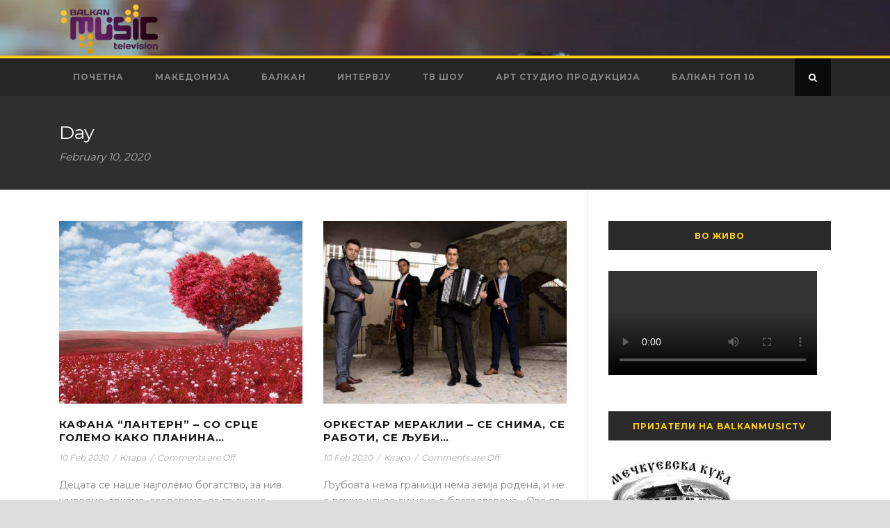

--- FILE ---
content_type: text/html; charset=UTF-8
request_url: http://balkanmusic.tv/2020/02/10/
body_size: 10365
content:
<!DOCTYPE html>
<!--[if IE 7]><html class="ie ie7 ltie8 ltie9" dir="ltr" lang="en-US"
	prefix="og: https://ogp.me/ns#" ><![endif]-->
<!--[if IE 8]><html class="ie ie8 ltie9" dir="ltr" lang="en-US"
	prefix="og: https://ogp.me/ns#" ><![endif]-->
<!--[if !(IE 7) | !(IE 8)  ]><!-->
<html dir="ltr" lang="en-US"
	prefix="og: https://ogp.me/ns#" >
<!--<![endif]-->

<head>
	<meta name="google-site-verification" content="goievCyylqcmqH6IA7ZObjaJt-8Jln9Qfa32PFK-t-4" />
	<meta charset="UTF-8" />
	<meta name="viewport" content="initial-scale=1.0" />	
		
	<link rel="pingback" href="http://balkanmusic.tv/xmlrpc.php" />
	<title>10/02/2020 - BalkanMusicTV</title>
<style>
	/* Custom BSA_PRO Styles */

	/* fonts */

	/* form */
	.bsaProOrderingForm {   }
	.bsaProInput input,
	.bsaProInput input[type='file'],
	.bsaProSelectSpace select,
	.bsaProInputsRight .bsaInputInner,
	.bsaProInputsRight .bsaInputInner label {   }
	.bsaProPrice  {  }
	.bsaProDiscount  {   }
	.bsaProOrderingForm .bsaProSubmit,
	.bsaProOrderingForm .bsaProSubmit:hover,
	.bsaProOrderingForm .bsaProSubmit:active {   }

	/* alerts */
	.bsaProAlert,
	.bsaProAlert > a,
	.bsaProAlert > a:hover,
	.bsaProAlert > a:focus {  }
	.bsaProAlertSuccess {  }
	.bsaProAlertFailed {  }

	/* stats */
	.bsaStatsWrapper .ct-chart .ct-series.ct-series-b .ct-bar,
	.bsaStatsWrapper .ct-chart .ct-series.ct-series-b .ct-line,
	.bsaStatsWrapper .ct-chart .ct-series.ct-series-b .ct-point,
	.bsaStatsWrapper .ct-chart .ct-series.ct-series-b .ct-slice.ct-donut { stroke: #673AB7 !important; }

	.bsaStatsWrapper  .ct-chart .ct-series.ct-series-a .ct-bar,
	.bsaStatsWrapper .ct-chart .ct-series.ct-series-a .ct-line,
	.bsaStatsWrapper .ct-chart .ct-series.ct-series-a .ct-point,
	.bsaStatsWrapper .ct-chart .ct-series.ct-series-a .ct-slice.ct-donut { stroke: #FBCD39 !important; }

	/* Custom CSS */
	</style>
		<!-- All in One SEO 4.3.0 - aioseo.com -->
		<meta name="robots" content="max-image-preview:large" />
		<link rel="canonical" href="http://balkanmusic.tv/2020/02/10/" />
		<meta name="generator" content="All in One SEO (AIOSEO) 4.3.0 " />
		<script type="application/ld+json" class="aioseo-schema">
			{"@context":"https:\/\/schema.org","@graph":[{"@type":"BreadcrumbList","@id":"http:\/\/balkanmusic.tv\/2020\/02\/10\/#breadcrumblist","itemListElement":[{"@type":"ListItem","@id":"http:\/\/balkanmusic.tv\/#listItem","position":1,"item":{"@type":"WebPage","@id":"http:\/\/balkanmusic.tv\/","name":"Home","url":"http:\/\/balkanmusic.tv\/"},"nextItem":"http:\/\/balkanmusic.tv\/2020\/#listItem"},{"@type":"ListItem","@id":"http:\/\/balkanmusic.tv\/2020\/#listItem","position":2,"item":{"@type":"WebPage","@id":"http:\/\/balkanmusic.tv\/2020\/","name":"2020","url":"http:\/\/balkanmusic.tv\/2020\/"},"nextItem":"http:\/\/balkanmusic.tv\/2020\/02\/#listItem","previousItem":"http:\/\/balkanmusic.tv\/#listItem"},{"@type":"ListItem","@id":"http:\/\/balkanmusic.tv\/2020\/02\/#listItem","position":3,"item":{"@type":"WebPage","@id":"http:\/\/balkanmusic.tv\/2020\/02\/","name":"February, 2020","url":"http:\/\/balkanmusic.tv\/2020\/02\/"},"nextItem":"http:\/\/balkanmusic.tv\/2020\/02\/10\/#listItem","previousItem":"http:\/\/balkanmusic.tv\/2020\/#listItem"},{"@type":"ListItem","@id":"http:\/\/balkanmusic.tv\/2020\/02\/10\/#listItem","position":4,"item":{"@type":"WebPage","@id":"http:\/\/balkanmusic.tv\/2020\/02\/10\/","name":"10\/02\/2020","url":"http:\/\/balkanmusic.tv\/2020\/02\/10\/"},"previousItem":"http:\/\/balkanmusic.tv\/2020\/02\/#listItem"}]},{"@type":"CollectionPage","@id":"http:\/\/balkanmusic.tv\/2020\/02\/10\/#collectionpage","url":"http:\/\/balkanmusic.tv\/2020\/02\/10\/","name":"10\/02\/2020 - BalkanMusicTV","inLanguage":"en-US","isPartOf":{"@id":"http:\/\/balkanmusic.tv\/#website"},"breadcrumb":{"@id":"http:\/\/balkanmusic.tv\/2020\/02\/10\/#breadcrumblist"}},{"@type":"Organization","@id":"http:\/\/balkanmusic.tv\/#organization","name":"BalkanMusicTV","url":"http:\/\/balkanmusic.tv\/","sameAs":["https:\/\/www.facebook.com\/balkanmusic.tv"]},{"@type":"WebSite","@id":"http:\/\/balkanmusic.tv\/#website","url":"http:\/\/balkanmusic.tv\/","name":"BalkanMusicTV","inLanguage":"en-US","publisher":{"@id":"http:\/\/balkanmusic.tv\/#organization"}}]}
		</script>
		<!-- All in One SEO -->


<!-- Ads on this site are served by WP PRO Advertising System - All In One Ad Manager v5.3.2 - wordpress-advertising.tunasite.com -->
<!-- / WP PRO Advertising System - All In One Ad Manager. -->

<link rel='dns-prefetch' href='//vjs.zencdn.net' />
<link rel='dns-prefetch' href='//fonts.googleapis.com' />
<link rel='dns-prefetch' href='//s.w.org' />
<link rel="alternate" type="application/rss+xml" title="BalkanMusicTV &raquo; Feed" href="http://balkanmusic.tv/feed/" />
<link rel="alternate" type="application/rss+xml" title="BalkanMusicTV &raquo; Comments Feed" href="http://balkanmusic.tv/comments/feed/" />
		<!-- This site uses the Google Analytics by MonsterInsights plugin v8.12.1 - Using Analytics tracking - https://www.monsterinsights.com/ -->
		<!-- Note: MonsterInsights is not currently configured on this site. The site owner needs to authenticate with Google Analytics in the MonsterInsights settings panel. -->
					<!-- No UA code set -->
				<!-- / Google Analytics by MonsterInsights -->
				<script type="text/javascript">
			window._wpemojiSettings = {"baseUrl":"https:\/\/s.w.org\/images\/core\/emoji\/12.0.0-1\/72x72\/","ext":".png","svgUrl":"https:\/\/s.w.org\/images\/core\/emoji\/12.0.0-1\/svg\/","svgExt":".svg","source":{"concatemoji":"http:\/\/balkanmusic.tv\/wp-includes\/js\/wp-emoji-release.min.js?ver=5.3.20"}};
			!function(e,a,t){var n,r,o,i=a.createElement("canvas"),p=i.getContext&&i.getContext("2d");function s(e,t){var a=String.fromCharCode;p.clearRect(0,0,i.width,i.height),p.fillText(a.apply(this,e),0,0);e=i.toDataURL();return p.clearRect(0,0,i.width,i.height),p.fillText(a.apply(this,t),0,0),e===i.toDataURL()}function c(e){var t=a.createElement("script");t.src=e,t.defer=t.type="text/javascript",a.getElementsByTagName("head")[0].appendChild(t)}for(o=Array("flag","emoji"),t.supports={everything:!0,everythingExceptFlag:!0},r=0;r<o.length;r++)t.supports[o[r]]=function(e){if(!p||!p.fillText)return!1;switch(p.textBaseline="top",p.font="600 32px Arial",e){case"flag":return s([127987,65039,8205,9895,65039],[127987,65039,8203,9895,65039])?!1:!s([55356,56826,55356,56819],[55356,56826,8203,55356,56819])&&!s([55356,57332,56128,56423,56128,56418,56128,56421,56128,56430,56128,56423,56128,56447],[55356,57332,8203,56128,56423,8203,56128,56418,8203,56128,56421,8203,56128,56430,8203,56128,56423,8203,56128,56447]);case"emoji":return!s([55357,56424,55356,57342,8205,55358,56605,8205,55357,56424,55356,57340],[55357,56424,55356,57342,8203,55358,56605,8203,55357,56424,55356,57340])}return!1}(o[r]),t.supports.everything=t.supports.everything&&t.supports[o[r]],"flag"!==o[r]&&(t.supports.everythingExceptFlag=t.supports.everythingExceptFlag&&t.supports[o[r]]);t.supports.everythingExceptFlag=t.supports.everythingExceptFlag&&!t.supports.flag,t.DOMReady=!1,t.readyCallback=function(){t.DOMReady=!0},t.supports.everything||(n=function(){t.readyCallback()},a.addEventListener?(a.addEventListener("DOMContentLoaded",n,!1),e.addEventListener("load",n,!1)):(e.attachEvent("onload",n),a.attachEvent("onreadystatechange",function(){"complete"===a.readyState&&t.readyCallback()})),(n=t.source||{}).concatemoji?c(n.concatemoji):n.wpemoji&&n.twemoji&&(c(n.twemoji),c(n.wpemoji)))}(window,document,window._wpemojiSettings);
		</script>
		<!-- balkanmusic.tv is managing ads with Advanced Ads 1.39.4 – https://wpadvancedads.com/ --><script id="balka-ready">
			window.advanced_ads_ready=function(e,a){a=a||"complete";var d=function(e){return"interactive"===a?"loading"!==e:"complete"===e};d(document.readyState)?e():document.addEventListener("readystatechange",(function(a){d(a.target.readyState)&&e()}),{once:"interactive"===a})},window.advanced_ads_ready_queue=window.advanced_ads_ready_queue||[];		</script>
		<style type="text/css">
img.wp-smiley,
img.emoji {
	display: inline !important;
	border: none !important;
	box-shadow: none !important;
	height: 1em !important;
	width: 1em !important;
	margin: 0 .07em !important;
	vertical-align: -0.1em !important;
	background: none !important;
	padding: 0 !important;
}
</style>
	<link rel='stylesheet' id='wp-block-library-css'  href='http://balkanmusic.tv/wp-includes/css/dist/block-library/style.min.css?ver=5.3.20' type='text/css' media='all' />
<link rel='stylesheet' id='svp_block_free-style-css-css'  href='http://balkanmusic.tv/wp-content/plugins/super-video-player/admin/blocks/dist/blocks.style.build.css' type='text/css' media='all' />
<link rel='stylesheet' id='bradmax-player-css'  href='http://balkanmusic.tv/wp-content/plugins/bradmax-player/assets/css/style.css?ver=5.3.20' type='text/css' media='all' />
<link rel='stylesheet' id='buy_sell_ads_pro_main_stylesheet-css'  href='http://balkanmusic.tv/wp-content/plugins/bsa-plugin-pro-scripteo/frontend/css/asset/style.css?v=4.3.22&#038;ver=5.3.20' type='text/css' media='all' />
<link rel='stylesheet' id='buy_sell_ads_pro_user_panel-css'  href='http://balkanmusic.tv/wp-content/plugins/bsa-plugin-pro-scripteo/frontend/css/asset/user-panel.css?ver=5.3.20' type='text/css' media='all' />
<link rel='stylesheet' id='buy_sell_ads_pro_template_stylesheet-css'  href='http://balkanmusic.tv/wp-content/plugins/bsa-plugin-pro-scripteo/frontend/css/all.css?ver=5.3.20' type='text/css' media='all' />
<link rel='stylesheet' id='buy_sell_ads_pro_animate_stylesheet-css'  href='http://balkanmusic.tv/wp-content/plugins/bsa-plugin-pro-scripteo/frontend/css/asset/animate.css?ver=5.3.20' type='text/css' media='all' />
<link rel='stylesheet' id='buy_sell_ads_pro_chart_stylesheet-css'  href='http://balkanmusic.tv/wp-content/plugins/bsa-plugin-pro-scripteo/frontend/css/asset/chart.css?ver=5.3.20' type='text/css' media='all' />
<link rel='stylesheet' id='buy_sell_ads_pro_carousel_stylesheet-css'  href='http://balkanmusic.tv/wp-content/plugins/bsa-plugin-pro-scripteo/frontend/css/asset/bsa.carousel.css?ver=5.3.20' type='text/css' media='all' />
<link rel='stylesheet' id='buy_sell_ads_pro_materialize_stylesheet-css'  href='http://balkanmusic.tv/wp-content/plugins/bsa-plugin-pro-scripteo/frontend/css/asset/material-design.css?ver=5.3.20' type='text/css' media='all' />
<link rel='stylesheet' id='jquery-ui-css'  href='http://balkanmusic.tv/wp-content/plugins/bsa-plugin-pro-scripteo/frontend/css/asset/ui-datapicker.css?ver=5.3.20' type='text/css' media='all' />
<link rel='stylesheet' id='contact-form-7-css'  href='http://balkanmusic.tv/wp-content/plugins/contact-form-7/includes/css/styles.css?ver=5.1.6' type='text/css' media='all' />
<link rel='stylesheet' id='bplugins-plyrio-css'  href='http://balkanmusic.tv/wp-content/plugins/super-video-player//public/css/player-style.css?ver=1.6.11' type='text/css' media='all' />
<link rel='stylesheet' id='videojs-css'  href='//vjs.zencdn.net/5.9.2/video-js.css?ver=5.3.20' type='text/css' media='all' />
<link rel='stylesheet' id='videojs-style-css'  href='http://balkanmusic.tv/wp-content/plugins/videojs-hls-player/videojs-hls-player.css?ver=5.3.20' type='text/css' media='all' />
<link rel='stylesheet' id='videojs-airplay-css'  href='http://balkanmusic.tv/wp-content/plugins/videojs-hls-player/videojs-airplay/videojs.airplay.css?ver=5.3.20' type='text/css' media='all' />
<link rel='stylesheet' id='WPPAS_VBC_BNR_STYLE-css'  href='http://balkanmusic.tv/wp-content/plugins/wppas/public/assets/css/vbc/wppas_vbc_bnr.css?ver=5.3.2' type='text/css' media='all' />
<link rel='stylesheet' id='style-css'  href='http://balkanmusic.tv/wp-content/themes/urbanmag/style.css?ver=5.3.20' type='text/css' media='all' />
<link rel='stylesheet' id='Montserrat-google-font-css'  href='http://fonts.googleapis.com/css?family=Montserrat%3Aregular%2C700&#038;subset=latin&#038;ver=5.3.20' type='text/css' media='all' />
<link rel='stylesheet' id='superfish-css'  href='http://balkanmusic.tv/wp-content/themes/urbanmag/plugins/superfish/css/superfish.css?ver=5.3.20' type='text/css' media='all' />
<link rel='stylesheet' id='dlmenu-css'  href='http://balkanmusic.tv/wp-content/themes/urbanmag/plugins/dl-menu/component.css?ver=5.3.20' type='text/css' media='all' />
<link rel='stylesheet' id='font-awesome-css'  href='http://balkanmusic.tv/wp-content/themes/urbanmag/plugins/font-awesome-new/css/font-awesome.min.css?ver=5.3.20' type='text/css' media='all' />
<link rel='stylesheet' id='jquery-fancybox-css'  href='http://balkanmusic.tv/wp-content/themes/urbanmag/plugins/fancybox/jquery.fancybox.css?ver=5.3.20' type='text/css' media='all' />
<link rel='stylesheet' id='flexslider-css'  href='http://balkanmusic.tv/wp-content/themes/urbanmag/plugins/flexslider/flexslider.css?ver=5.3.20' type='text/css' media='all' />
<link rel='stylesheet' id='style-responsive-css'  href='http://balkanmusic.tv/wp-content/themes/urbanmag/stylesheet/style-responsive.css?ver=5.3.20' type='text/css' media='all' />
<link rel='stylesheet' id='style-custom-css'  href='http://balkanmusic.tv/wp-content/themes/urbanmag/stylesheet/style-custom.css?ver=5.3.20' type='text/css' media='all' />
<script type='text/javascript' src='http://balkanmusic.tv/wp-includes/js/jquery/jquery.js?ver=1.12.4-wp'></script>
<script type='text/javascript' src='http://balkanmusic.tv/wp-includes/js/jquery/jquery-migrate.min.js?ver=1.4.1'></script>
<script type='text/javascript' src='http://balkanmusic.tv/wp-includes/js/plupload/moxie.min.js?ver=1.3.5'></script>
<script type='text/javascript' src='http://balkanmusic.tv/wp-includes/js/plupload/plupload.min.js?ver=2.1.9'></script>
<script type='text/javascript'>
/* <![CDATA[ */
var pluploadL10n = {"queue_limit_exceeded":"You have attempted to queue too many files.","file_exceeds_size_limit":"%s exceeds the maximum upload size for this site.","zero_byte_file":"This file is empty. Please try another.","invalid_filetype":"Sorry, this file type is not permitted for security reasons.","not_an_image":"This file is not an image. Please try another.","image_memory_exceeded":"Memory exceeded. Please try another smaller file.","image_dimensions_exceeded":"This is larger than the maximum size. Please try another.","default_error":"An error occurred in the upload. Please try again later.","missing_upload_url":"There was a configuration error. Please contact the server administrator.","upload_limit_exceeded":"You may only upload 1 file.","http_error":"Unexpected response from the server. The file may have been uploaded successfully. Check in the Media Library or reload the page.","http_error_image":"Post-processing of the image failed. If this is a photo or a large image, please scale it down to 2500 pixels and upload it again.","upload_failed":"Upload failed.","big_upload_failed":"Please try uploading this file with the %1$sbrowser uploader%2$s.","big_upload_queued":"%s exceeds the maximum upload size for the multi-file uploader when used in your browser.","io_error":"IO error.","security_error":"Security error.","file_cancelled":"File canceled.","upload_stopped":"Upload stopped.","dismiss":"Dismiss","crunching":"Crunching\u2026","deleted":"moved to the trash.","error_uploading":"\u201c%s\u201d has failed to upload."};
/* ]]> */
</script>
<script type='text/javascript' src='http://balkanmusic.tv/wp-includes/js/plupload/handlers.min.js?ver=5.3.20'></script>
<script type='text/javascript'>
/* <![CDATA[ */
var wppas_vbc_upload = {"ajaxurl":"http:\/\/balkanmusic.tv\/wp-admin\/admin-ajax.php","nonce":"15d2bc6140","remove":"7814c0f1f3","number":"1","upload_enabled":"1","confirmMsg":"Are you sure you want to delete this?","plupload":{"runtimes":"html5,flash,html4","browse_button":"wppas-vbc-uploader","container":"wppas-vbc-upload-container","file_data_name":"wppas_vbc_upload_file","max_file_size":"100000000b","url":"http:\/\/balkanmusic.tv\/wp-admin\/admin-ajax.php?action=wppas_vbc_upload&nonce=89e988f04e","flash_swf_url":"http:\/\/balkanmusic.tv\/wp-includes\/js\/plupload\/plupload.flash.swf","filters":[{"title":"Allowed Files","extensions":"jpg,gif,png"}],"multipart":true,"urlstream_upload":true,"multipart_params":{"upload_folder":""}}};
/* ]]> */
</script>
<script type='text/javascript' src='http://balkanmusic.tv/wp-content/plugins/wppas/public/assets/js/vbc/AjaxUpload.js?ver=5.3.20'></script>
<script type='text/javascript' src='http://balkanmusic.tv/wp-content/plugins/bradmax-player/assets/js/bradmax_player.js?ver=1672964047'></script>
<script type='text/javascript'>
/* <![CDATA[ */
var thickboxL10n = {"next":"Next >","prev":"< Prev","image":"Image","of":"of","close":"Close","noiframes":"This feature requires inline frames. You have iframes disabled or your browser does not support them.","loadingAnimation":"http:\/\/balkanmusic.tv\/wp-includes\/js\/thickbox\/loadingAnimation.gif"};
/* ]]> */
</script>
<script type='text/javascript' src='http://balkanmusic.tv/wp-includes/js/thickbox/thickbox.js?ver=3.1-20121105'></script>
<script type='text/javascript' src='http://balkanmusic.tv/wp-includes/js/underscore.min.js?ver=1.8.3'></script>
<script type='text/javascript' src='http://balkanmusic.tv/wp-includes/js/shortcode.min.js?ver=5.3.20'></script>
<script type='text/javascript' src='http://balkanmusic.tv/wp-admin/js/media-upload.min.js?ver=5.3.20'></script>
<script type='text/javascript' src='http://balkanmusic.tv/wp-content/plugins/bsa-plugin-pro-scripteo/frontend/js/script.js?ver=5.3.20'></script>
<script type='text/javascript' src='http://balkanmusic.tv/wp-content/plugins/bsa-plugin-pro-scripteo/frontend/js/jquery.viewportchecker.js?ver=5.3.20'></script>
<script type='text/javascript' src='http://balkanmusic.tv/wp-content/plugins/bsa-plugin-pro-scripteo/frontend/js/chart.js?ver=5.3.20'></script>
<script type='text/javascript' src='http://balkanmusic.tv/wp-content/plugins/bsa-plugin-pro-scripteo/frontend/js/bsa.carousel.js?ver=5.3.20'></script>
<script type='text/javascript' src='http://balkanmusic.tv/wp-content/plugins/bsa-plugin-pro-scripteo/frontend/js/jquery.simplyscroll.js?ver=5.3.20'></script>
<script type='text/javascript' src='http://balkanmusic.tv/wp-content/plugins/super-video-player//public/js/super-video.js?ver=1.6.11'></script>
<script type='text/javascript' src='//vjs.zencdn.net/ie8/1.1.2/videojs-ie8.min.js?ver=1.0.2'></script>
<script type='text/javascript' src='http://balkanmusic.tv/wp-content/plugins/wppas/templates/js/advertising.js?ver=5.3.20'></script>
<script type='text/javascript'>
/* <![CDATA[ */
var data = {"licence":""};
/* ]]> */
</script>
<script type='text/javascript' src='http://balkanmusic.tv/wp-content/plugins/jw-player-7-for-wp/js/jwppp-licence.js?ver=5.3.20'></script>
<link rel='https://api.w.org/' href='http://balkanmusic.tv/wp-json/' />
<link rel="EditURI" type="application/rsd+xml" title="RSD" href="http://balkanmusic.tv/xmlrpc.php?rsd" />
<link rel="wlwmanifest" type="application/wlwmanifest+xml" href="http://balkanmusic.tv/wp-includes/wlwmanifest.xml" /> 
<meta name="generator" content="WordPress 5.3.20" />
			<meta property="ia:markup_url" content="http://balkanmusic.tv/%d0%ba%d0%b0%d1%84%d0%b0%d0%bd%d0%b0-%d0%bb%d0%b0%d0%bd%d1%82%d0%b5%d1%80%d0%bd-%d1%81%d0%be-%d1%81%d1%80%d1%86%d0%b5-%d0%b3%d0%be%d0%bb%d0%b5%d0%bc%d0%be-%d0%ba%d0%b0/?ia_markup=1" />
			
<!-- This site is embedding HLS video using Video.js HLS Plugin v1.0.2 - https://www.socialite-media.com/videojs-hls-player-for-wordpress -->

<!-- load the script for older ie version -->
<!--[if lt IE 9]>
<script src="http://balkanmusic.tv/wp-content/themes/urbanmag/javascript/html5.js" type="text/javascript"></script>
<script src="http://balkanmusic.tv/wp-content/themes/urbanmag/plugins/easy-pie-chart/excanvas.js" type="text/javascript"></script>
<![endif]-->
<link rel="icon" href="http://balkanmusic.tv/wp-content/uploads/2020/02/cropped-Balkan-Music-logoOK-32x32.png" sizes="32x32" />
<link rel="icon" href="http://balkanmusic.tv/wp-content/uploads/2020/02/cropped-Balkan-Music-logoOK-192x192.png" sizes="192x192" />
<link rel="apple-touch-icon-precomposed" href="http://balkanmusic.tv/wp-content/uploads/2020/02/cropped-Balkan-Music-logoOK-180x180.png" />
<meta name="msapplication-TileImage" content="http://balkanmusic.tv/wp-content/uploads/2020/02/cropped-Balkan-Music-logoOK-270x270.png" />
		<style type="text/css" id="wp-custom-css">
			.gdlr-styled-box-body {
    padding: 0px 0px 25px;
}		</style>
			<!-- Global site tag (gtag.js) - Google Analytics -->
<script async src="https://www.googletagmanager.com/gtag/js?id=UA-164066264-1"></script>
<script>
  window.dataLayer = window.dataLayer || [];
  function gtag(){dataLayer.push(arguments);}
  gtag('js', new Date());

  gtag('config', 'UA-164066264-1');
</script>


</head>

<body class="archive date aa-prefix-balka-">
<div class="body-wrapper  style-header-1 float-menu float-sidebar" data-home="http://balkanmusic.tv" >
		
	<!-- top navigation -->
		
	
		<header class="gdlr-header-wrapper normal-header"  >

		<!-- logo -->
		<div class="gdlr-header-container container">
			<div class="gdlr-header-inner">
				<!-- logo -->
				<div class="gdlr-logo">
					<a href="http://balkanmusic.tv" >
						<img src="http://balkanmusic.tv/wp-content/uploads/2025/02/BalkanMusicTelevision.png" alt="" width="1444" height="784" />					</a>
					<div class="gdlr-responsive-navigation dl-menuwrapper" id="gdlr-responsive-navigation" ><button class="dl-trigger">Open Menu</button><ul id="menu-menu-1" class="dl-menu gdlr-main-mobile-menu"><li id="menu-item-16" class="menu-item menu-item-type-custom menu-item-object-custom menu-item-home menu-item-16"><a href="http://balkanmusic.tv/">Почетна</a></li>
<li id="menu-item-18" class="menu-item menu-item-type-taxonomy menu-item-object-category menu-item-18"><a href="http://balkanmusic.tv/category/%d0%bc%d0%b0%d0%ba%d0%b5%d0%b4%d0%be%d0%bd%d0%b8%d1%98%d0%b0/">Македонија</a></li>
<li id="menu-item-27" class="menu-item menu-item-type-taxonomy menu-item-object-category menu-item-27"><a href="http://balkanmusic.tv/category/%d0%b1%d0%b0%d0%bb%d0%ba%d0%b0%d0%bd/">Балкан</a></li>
<li id="menu-item-5043" class="menu-item menu-item-type-taxonomy menu-item-object-category menu-item-5043"><a href="http://balkanmusic.tv/category/%d0%b8%d0%bd%d1%82%d0%b5%d1%80%d0%b2%d1%98%d1%83/">Интервју</a></li>
<li id="menu-item-4994" class="menu-item menu-item-type-taxonomy menu-item-object-category menu-item-4994"><a href="http://balkanmusic.tv/category/tv-show/">ТВ Шоу</a></li>
<li id="menu-item-5008" class="menu-item menu-item-type-taxonomy menu-item-object-category menu-item-5008"><a href="http://balkanmusic.tv/category/art-studio-produkcija/">Арт Студио Продукција</a></li>
<li id="menu-item-5097" class="menu-item menu-item-type-post_type menu-item-object-page menu-item-5097"><a href="http://balkanmusic.tv/balkan-top-10/">Балкан ТОП 10</a></li>
</ul></div>				</div>
				<div class="gdlr-logo-right-banner"><a href="#" target="_blank" ></a></div>				<div class="clear"></div>
			</div>
		</div>
		<!-- navigation -->
		<div id="gdlr-header-substitute" ></div><div class="gdlr-navigation-wrapper"><div class="gdlr-navigation-container container"><div class="gdlr-navigation-gimmick" id="gdlr-navigation-gimmick"></div><nav class="gdlr-navigation gdlr-align-left" id="gdlr-main-navigation" role="navigation"><ul id="menu-menu-2" class="sf-menu gdlr-main-menu"><li  class="menu-item menu-item-type-custom menu-item-object-custom menu-item-home menu-item-16menu-item menu-item-type-custom menu-item-object-custom menu-item-home menu-item-16 gdlr-normal-menu"><a href="http://balkanmusic.tv/">Почетна</a></li>
<li  class="menu-item menu-item-type-taxonomy menu-item-object-category menu-item-18menu-item menu-item-type-taxonomy menu-item-object-category menu-item-18 gdlr-normal-menu"><a href="http://balkanmusic.tv/category/%d0%bc%d0%b0%d0%ba%d0%b5%d0%b4%d0%be%d0%bd%d0%b8%d1%98%d0%b0/">Македонија</a></li>
<li  class="menu-item menu-item-type-taxonomy menu-item-object-category menu-item-27menu-item menu-item-type-taxonomy menu-item-object-category menu-item-27 gdlr-normal-menu"><a href="http://balkanmusic.tv/category/%d0%b1%d0%b0%d0%bb%d0%ba%d0%b0%d0%bd/">Балкан</a></li>
<li  class="menu-item menu-item-type-taxonomy menu-item-object-category menu-item-5043menu-item menu-item-type-taxonomy menu-item-object-category menu-item-5043 gdlr-normal-menu"><a href="http://balkanmusic.tv/category/%d0%b8%d0%bd%d1%82%d0%b5%d1%80%d0%b2%d1%98%d1%83/">Интервју</a></li>
<li  class="menu-item menu-item-type-taxonomy menu-item-object-category menu-item-4994menu-item menu-item-type-taxonomy menu-item-object-category menu-item-4994 gdlr-normal-menu"><a href="http://balkanmusic.tv/category/tv-show/">ТВ Шоу</a></li>
<li  class="menu-item menu-item-type-taxonomy menu-item-object-category menu-item-5008menu-item menu-item-type-taxonomy menu-item-object-category menu-item-5008 gdlr-normal-menu"><a href="http://balkanmusic.tv/category/art-studio-produkcija/">Арт Студио Продукција</a></li>
<li  class="menu-item menu-item-type-post_type menu-item-object-page menu-item-5097menu-item menu-item-type-post_type menu-item-object-page menu-item-5097 gdlr-normal-menu"><a href="http://balkanmusic.tv/balkan-top-10/">Балкан ТОП 10</a></li>
</ul><i class="icon-search fa fa-search gdlr-menu-search-button" id="gdlr-menu-search-button" ></i>
<div class="gdlr-menu-search" id="gdlr-menu-search">
	<form method="get" id="searchform" action="http://balkanmusic.tv/">
				<div class="search-text">
			<input type="text" value="Type Keywords" name="s" autocomplete="off" data-default="Type Keywords" />
		</div>
		<input type="submit" value="" />
		<div class="clear"></div>
	</form>	
</div>	
</nav><div class="clear"></div></div></div>		<div class="clear"></div>
	</header>
	
			<div class="gdlr-page-title-wrapper" >
			<div class="gdlr-page-title-container container" >
				<h3 class="gdlr-page-title">Day</h3>
								<h1 class="gdlr-page-caption">February 10, 2020</h1>
							</div>	
		</div>		
		<!-- is search -->	<div class="content-wrapper">
<div class="gdlr-content">

		

	<div class="with-sidebar-wrapper">
		<div class="with-sidebar-container container">
			<div class="with-sidebar-left eight columns">
				<div class="with-sidebar-content twelve gdlr-item-start-content columns">
					<div class="blog-item-holder"><div class="gdlr-isotope" data-type="blog" data-layout="fitRows" ><div class="clear"></div><div class="six columns"><div class="gdlr-item gdlr-blog-grid"><div class="gdlr-ux gdlr-blog-grid-ux">
<article class="post-267 post type-post status-publish format-standard has-post-thumbnail hentry category-2">
	<div class="gdlr-standard-style">
		<div class="gdlr-blog-thumbnail "><a href="http://balkanmusic.tv/%d0%ba%d0%b0%d1%84%d0%b0%d0%bd%d0%b0-%d0%bb%d0%b0%d0%bd%d1%82%d0%b5%d1%80%d0%bd-%d1%81%d0%be-%d1%81%d1%80%d1%86%d0%b5-%d0%b3%d0%be%d0%bb%d0%b5%d0%bc%d0%be-%d0%ba%d0%b0/"> <img src="http://balkanmusic.tv/wp-content/uploads/2020/02/P.T.2-400x300.jpg" alt="" width="400" height="300" /></a></div>	
		<header class="post-header">
							<h3 class="gdlr-blog-title"><a href="http://balkanmusic.tv/%d0%ba%d0%b0%d1%84%d0%b0%d0%bd%d0%b0-%d0%bb%d0%b0%d0%bd%d1%82%d0%b5%d1%80%d0%bd-%d1%81%d0%be-%d1%81%d1%80%d1%86%d0%b5-%d0%b3%d0%be%d0%bb%d0%b5%d0%bc%d0%be-%d0%ba%d0%b0/">Кафана “Лантерн” – со срце големо како планина&#8230;</a></h3>
						<div class="clear"></div>
		</header><!-- entry-header -->
		
		<div class="gdlr-blog-info gdlr-info"><span class="gdlr-separator">/</span><div class="blog-info blog-date"><a href="http://balkanmusic.tv/2020/02/10/">10 Feb 2020</a></div><span class="gdlr-separator">/</span><div class="blog-info blog-author"><a href="http://balkanmusic.tv/author/klara/" title="Posts by Клара" rel="author">Клара</a></div><span class="gdlr-separator">/</span><div class="blog-info blog-comment"><span>Comments are Off</span></div><div class="clear"></div></div><div class="gdlr-blog-content">Децата се наше најголемо богатство, за нив живееме, трчаме, создаваме, се грижиме, љубиме&#8230;но понекогаш судбината испишува некои тажни страници во нашиот живот.... <div class="clear"></div><a href="http://balkanmusic.tv/%d0%ba%d0%b0%d1%84%d0%b0%d0%bd%d0%b0-%d0%bb%d0%b0%d0%bd%d1%82%d0%b5%d1%80%d0%bd-%d1%81%d0%be-%d1%81%d1%80%d1%86%d0%b5-%d0%b3%d0%be%d0%bb%d0%b5%d0%bc%d0%be-%d0%ba%d0%b0/" class="excerpt-read-more">Прочитај повеќе<i class="fa fa-caret-right icon-caret-right"></i></a></div>	
	
		
	</div>
</article><!-- #post --></div></div></div><div class="six columns"><div class="gdlr-item gdlr-blog-grid"><div class="gdlr-ux gdlr-blog-grid-ux">
<article class="post-102 post type-post status-publish format-standard has-post-thumbnail hentry category-7">
	<div class="gdlr-standard-style">
		<div class="gdlr-blog-thumbnail "><a href="http://balkanmusic.tv/%d0%be%d1%80%d0%ba%d0%b5%d1%81%d1%82%d0%b0%d1%80-%d0%bc%d0%b5%d1%80%d0%b0%d0%ba%d0%bb%d0%b8%d0%b8-%d1%81%d0%b5-%d1%81%d0%bd%d0%b8%d0%bc%d0%b0-%d1%81%d0%b5-%d1%80%d0%b0%d0%b1%d0%be%d1%82/"> <img src="http://balkanmusic.tv/wp-content/uploads/2020/02/Meraklii2-400x300.jpg" alt="" width="400" height="300" /></a></div>	
		<header class="post-header">
							<h3 class="gdlr-blog-title"><a href="http://balkanmusic.tv/%d0%be%d1%80%d0%ba%d0%b5%d1%81%d1%82%d0%b0%d1%80-%d0%bc%d0%b5%d1%80%d0%b0%d0%ba%d0%bb%d0%b8%d0%b8-%d1%81%d0%b5-%d1%81%d0%bd%d0%b8%d0%bc%d0%b0-%d1%81%d0%b5-%d1%80%d0%b0%d0%b1%d0%be%d1%82/">Оркестар Мераклии – се снима, се работи, се љуби&#8230;</a></h3>
						<div class="clear"></div>
		</header><!-- entry-header -->
		
		<div class="gdlr-blog-info gdlr-info"><span class="gdlr-separator">/</span><div class="blog-info blog-date"><a href="http://balkanmusic.tv/2020/02/10/">10 Feb 2020</a></div><span class="gdlr-separator">/</span><div class="blog-info blog-author"><a href="http://balkanmusic.tv/author/klara/" title="Posts by Клара" rel="author">Клара</a></div><span class="gdlr-separator">/</span><div class="blog-info blog-comment"><span>Comments are Off</span></div><div class="clear"></div></div><div class="gdlr-blog-content">Љубовта нема граници нема земја родена, и не е важно кај да си нека е благословена&#8230; Ова се зборови од авторската хитовска... <div class="clear"></div><a href="http://balkanmusic.tv/%d0%be%d1%80%d0%ba%d0%b5%d1%81%d1%82%d0%b0%d1%80-%d0%bc%d0%b5%d1%80%d0%b0%d0%ba%d0%bb%d0%b8%d0%b8-%d1%81%d0%b5-%d1%81%d0%bd%d0%b8%d0%bc%d0%b0-%d1%81%d0%b5-%d1%80%d0%b0%d0%b1%d0%be%d1%82/" class="excerpt-read-more">Прочитај повеќе<i class="fa fa-caret-right icon-caret-right"></i></a></div>	
	
		
	</div>
</article><!-- #post --></div></div></div><div class="clear"></div></div><div class="clear"></div></div>					</div>
				
				<div class="clear"></div>
			</div>
			
<div class="gdlr-sidebar gdlr-right-sidebar four columns">
	<div class="gdlr-item-start-content sidebar-right-item" >
	<div id="custom_html-8" class="widget_text widget widget_custom_html gdlr-item gdlr-widget"><h3 class="gdlr-widget-title">Во живо</h3><div class="clear"></div><div class="textwidget custom-html-widget">
    <div class="videojs-hls-player-wrapper videojs697cd81b3f72e">
		<video id="videojs697cd81b3f72e" class="video-js vjs-default-skin vjs-fluid vjs-16-9 vjs-big-play-centered" controls preload="auto" autoplay data-setup='{"fluid":true,"plugins":{"airplayButton":{}}}'>
			
			<source src="http://giganet.mk/hls/balkanmusictv.m3u8" type="application/x-mpegURL" />
	
			<p class="vjs-no-js">To view this video please enable JavaScript, and consider upgrading to a web browser that <a href="http://videojs.com/html5-video-support/" target="_blank" rel="noopener noreferrer">supports HTML5 video</a></p>
		</video>
	</div>
    
</div></div><div id="media_image-5" class="widget widget_media_image gdlr-item gdlr-widget"><h3 class="gdlr-widget-title">Пријатели на BalkanMusicTV</h3><div class="clear"></div><img width="180" height="114" src="http://balkanmusic.tv/wp-content/uploads/2024/02/meckuevska-kukja.jpg" class="image wp-image-4941  attachment-full size-full" alt="" style="max-width: 100%; height: auto;" /></div><div id="media_image-12" class="widget widget_media_image gdlr-item gdlr-widget"><img width="226" height="70" src="http://balkanmusic.tv/wp-content/uploads/2023/08/serma-bela-za-sajt.png" class="image wp-image-4911  attachment-full size-full" alt="" style="max-width: 100%; height: auto;" /></div>	</div>
</div>
			<div class="clear"></div>
		</div>				
	</div>				

</div><!-- gdlr-content -->
		<div class="clear" ></div>
	</div><!-- content wrapper -->

		
	<footer class="footer-wrapper" >
				<div class="footer-container container">
										<div class="footer-column four columns" id="footer-widget-1" >
					<div id="custom_html-5" class="widget_text widget widget_custom_html gdlr-item gdlr-widget"><h3 class="gdlr-widget-title">За Нас</h3><div class="clear"></div><div class="textwidget custom-html-widget">Телевизия„Балкан мюзик” поставя за своя основнацел популяризирането на музиката от региона на Балканите, а заедно с това икултурата на отделните държави от Балканите, като включва различни гледни точкикъм една сравнително близка и позната звукова, визуална и темпераментна среда</div></div>				</div>
										<div class="footer-column four columns" id="footer-widget-2" >
					<div id="custom_html-6" class="widget_text widget widget_custom_html gdlr-item gdlr-widget"><h3 class="gdlr-widget-title">Социјални Медиуми</h3><div class="clear"></div><div class="textwidget custom-html-widget"><div class="social-links">
    <a href="https://www.facebook.com/balkanmusic.tv" target="_blank" aria-label="Facebook" rel="noopener noreferrer">
        <svg xmlns="http://www.w3.org/2000/svg" width="24" height="24" viewbox="0 0 24 24" fill="currentColor">
            <path d="M22 12.1C22 6.53 17.5 2 12 2S2 6.53 2 12.1c0 5.06 3.66 9.27 8.44 10.02V14.8h-2.6v-2.7h2.6v-2.05c0-2.57 1.5-3.99 3.8-3.99 1.1 0 2.26.2 2.26.2v2.5h-1.27c-1.24 0-1.63.77-1.63 1.55V12h2.77l-.44 2.7h-2.33v7.32C18.34 21.38 22 17.16 22 12.1z"/>
        </svg>
    </a>
    <a href="https://www.instagram.com/balkanmusictv/" target="_blank" aria-label="Instagram" rel="noopener noreferrer">
        <svg xmlns="http://www.w3.org/2000/svg" width="24" height="24" viewbox="0 0 24 24" fill="currentColor">
            <path d="M7.75 2h8.5A5.75 5.75 0 0 1 22 7.75v8.5A5.75 5.75 0 0 1 16.25 22h-8.5A5.75 5.75 0 0 1 2 16.25v-8.5A5.75 5.75 0 0 1 7.75 2zm0 1.5A4.25 4.25 0 0 0 3.5 7.75v8.5A4.25 4.25 0 0 0 7.75 20.5h8.5A4.25 4.25 0 0 0 20.5 16.25v-8.5A4.25 4.25 0 0 0 16.25 3.5h-8.5zm10.2 3.04a.9.9 0 1 1-1.8 0 .9.9 0 0 1 1.8 0zM12 7.1a4.9 4.9 0 1 1 0 9.8 4.9 4.9 0 0 1 0-9.8zm0 1.5a3.4 3.4 0 1 0 0 6.8 3.4 3.4 0 0 0 0-6.8z"/>
        </svg>
    </a>
	<a href="https://www.youtube.com/@balkanmusictv7623/videos" target="_blank" aria-label="YouTube" rel="noopener noreferrer">
        <svg xmlns="http://www.w3.org/2000/svg" width="24" height="24" fill="currentColor" viewbox="0 0 576 512">
            <path d="M549.655 124.083c-6.281-23.657-24.918-42.277-48.6-48.608C461.866 64 288 64 288 64S114.134 64 74.945 75.475C51.263 81.806 32.626 100.426 26.345 124.083 16 166.39 16 256 16 256s0 89.61 10.345 131.917c6.281 23.657 24.918 41.277 48.6 47.608C114.134 448 288 448 288 448s173.866 0 213.055-11.475c23.682-6.331 42.319-24.951 48.6-47.608C560 345.61 560 256 560 256s0-89.61-10.345-131.917zM232 338V174l142 82-142 82z"/>
        </svg>
    </a>
</div>
</div></div>				</div>
										<div class="footer-column four columns" id="footer-widget-3" >
									</div>
									<div class="clear"></div>
		</div>
				
				<div class="copyright-wrapper">
			<div class="copyright-container container">
				<div class="copyright-left">
 									</div>
				<div class="copyright-right">
 										<a href="https://balkanmusic.tv">BalkanMusicTV</a> &copy; 2020 - Сите права се задржани.
				</div>
				<div class="clear"></div>
			</div>
		</div>
			</footer>
	</div> <!-- body-wrapper -->
<script type="text/javascript"></script><script type='text/javascript' src='http://balkanmusic.tv/wp-includes/js/jquery/ui/core.min.js?ver=1.11.4'></script>
<script type='text/javascript' src='http://balkanmusic.tv/wp-includes/js/jquery/ui/datepicker.min.js?ver=1.11.4'></script>
<script type='text/javascript'>
jQuery(document).ready(function(jQuery){jQuery.datepicker.setDefaults({"closeText":"Close","currentText":"Today","monthNames":["January","February","March","April","May","June","July","August","September","October","November","December"],"monthNamesShort":["Jan","Feb","Mar","Apr","May","Jun","Jul","Aug","Sep","Oct","Nov","Dec"],"nextText":"Next","prevText":"Previous","dayNames":["Sunday","Monday","Tuesday","Wednesday","Thursday","Friday","Saturday"],"dayNamesShort":["Sun","Mon","Tue","Wed","Thu","Fri","Sat"],"dayNamesMin":["S","M","T","W","T","F","S"],"dateFormat":"dd\/mm\/yy","firstDay":1,"isRTL":false});});
</script>
<script type='text/javascript'>
/* <![CDATA[ */
var wpcf7 = {"apiSettings":{"root":"http:\/\/balkanmusic.tv\/wp-json\/contact-form-7\/v1","namespace":"contact-form-7\/v1"}};
/* ]]> */
</script>
<script type='text/javascript' src='http://balkanmusic.tv/wp-content/plugins/contact-form-7/includes/js/scripts.js?ver=5.1.6'></script>
<script type='text/javascript' src='http://balkanmusic.tv/wp-content/plugins/super-video-player/admin/blocks/block-script.js?ver=1.6.11'></script>
<script type='text/javascript' src='//vjs.zencdn.net/5.9.2/video.js?ver=1.0.2'></script>
<script type='text/javascript' src='http://balkanmusic.tv/wp-content/plugins/videojs-hls-player/videojs-contrib-hls/videojs-contrib-hls.min.js?ver=1.0.2'></script>
<script type='text/javascript' src='http://balkanmusic.tv/wp-content/plugins/videojs-hls-player/videojs-airplay/videojs.airplay.js?ver=1.0.2'></script>
<script type='text/javascript' src='http://balkanmusic.tv/wp-content/plugins/videojs-hls-player/videojs-hls-player.js?ver=1.0.2'></script>
<script type='text/javascript' src='http://balkanmusic.tv/wp-includes/js/jquery/ui/effect.min.js?ver=1.11.4'></script>
<script type='text/javascript' src='http://balkanmusic.tv/wp-includes/js/jquery/ui/effect-shake.min.js?ver=1.11.4'></script>
<script type='text/javascript' src='http://balkanmusic.tv/wp-content/plugins/wppas/public/assets/js/vbc/jquery-ui-effects.min.js?ver=5.3.2'></script>
<script type='text/javascript' src='http://balkanmusic.tv/wp-content/plugins/wppas/public/assets/js/vbc/postscribe.min.js?ver=5.3.2'></script>
<script type='text/javascript' src='http://balkanmusic.tv/wp-content/plugins/wppas/public/assets/js/dom-to-image.js?ver=5.3.2'></script>
<script type='text/javascript' src='http://balkanmusic.tv/wp-content/plugins/wppas/public/assets/js/vbc/jquery.wppas.vbc.min.js?ver=5.3.2'></script>
<script type='text/javascript' src='http://balkanmusic.tv/wp-content/themes/urbanmag/plugins/superfish/js/superfish.js?ver=1.0'></script>
<script type='text/javascript' src='http://balkanmusic.tv/wp-includes/js/hoverIntent.min.js?ver=1.8.1'></script>
<script type='text/javascript' src='http://balkanmusic.tv/wp-content/themes/urbanmag/plugins/dl-menu/modernizr.custom.js?ver=1.0'></script>
<script type='text/javascript' src='http://balkanmusic.tv/wp-content/themes/urbanmag/plugins/dl-menu/jquery.dlmenu.js?ver=1.0'></script>
<script type='text/javascript' src='http://balkanmusic.tv/wp-content/themes/urbanmag/plugins/jquery.easing.js?ver=1.0'></script>
<script type='text/javascript' src='http://balkanmusic.tv/wp-content/themes/urbanmag/plugins/jquery.transit.min.js?ver=1.0'></script>
<script type='text/javascript' src='http://balkanmusic.tv/wp-content/themes/urbanmag/plugins/fancybox/jquery.fancybox.pack.js?ver=1.0'></script>
<script type='text/javascript' src='http://balkanmusic.tv/wp-content/themes/urbanmag/plugins/fancybox/helpers/jquery.fancybox-media.js?ver=1.0'></script>
<script type='text/javascript' src='http://balkanmusic.tv/wp-content/themes/urbanmag/plugins/fancybox/helpers/jquery.fancybox-thumbs.js?ver=1.0'></script>
<script type='text/javascript' src='http://balkanmusic.tv/wp-content/themes/urbanmag/plugins/flexslider/jquery.flexslider.js?ver=1.0'></script>
<script type='text/javascript' src='http://balkanmusic.tv/wp-content/themes/urbanmag/javascript/gdlr-script.js?ver=1.0'></script>
<script type='text/javascript' src='http://balkanmusic.tv/wp-includes/js/wp-embed.min.js?ver=5.3.20'></script>
<script type='text/javascript'>
/* <![CDATA[ */
var __CODENERIC_UAM_GLOBALS__ = {"ads":[],"ajax_url":"http:\/\/balkanmusic.tv\/wp-admin\/admin-ajax.php"};
/* ]]> */
</script>
<script type='text/javascript' src='http://balkanmusic.tv/wp-content/plugins/ultimate-ads-manager/public/js/public.bundle.base-2.4.1.min.js?ver=1'></script>
<script>!function(){window.advanced_ads_ready_queue=window.advanced_ads_ready_queue||[],advanced_ads_ready_queue.push=window.advanced_ads_ready;for(var d=0,a=advanced_ads_ready_queue.length;d<a;d++)advanced_ads_ready(advanced_ads_ready_queue[d])}();</script></body>
</html>

--- FILE ---
content_type: text/css
request_url: http://balkanmusic.tv/wp-content/plugins/videojs-hls-player/videojs-airplay/videojs.airplay.css?ver=5.3.20
body_size: 228
content:
@font-face { font-family: 'videojs-airplayButton'; src: url("fonts/airplayButton.eot"); src: url("fonts/airplayButton.eot?#iefix") format("embedded-opentype"), url("fonts/airplayButton.ttf") format("truetype"), url("fonts/airplayButton.woff") format("woff"), url("fonts/airplayButton.svg") format("svg"); font-weight: normal; font-style: normal; }

.vjs-airplay-control { font-family: 'videojs-airplayButton'; float: right; cursor: pointer; }

.vjs-airplay-control:before { content: "\e900"; }
